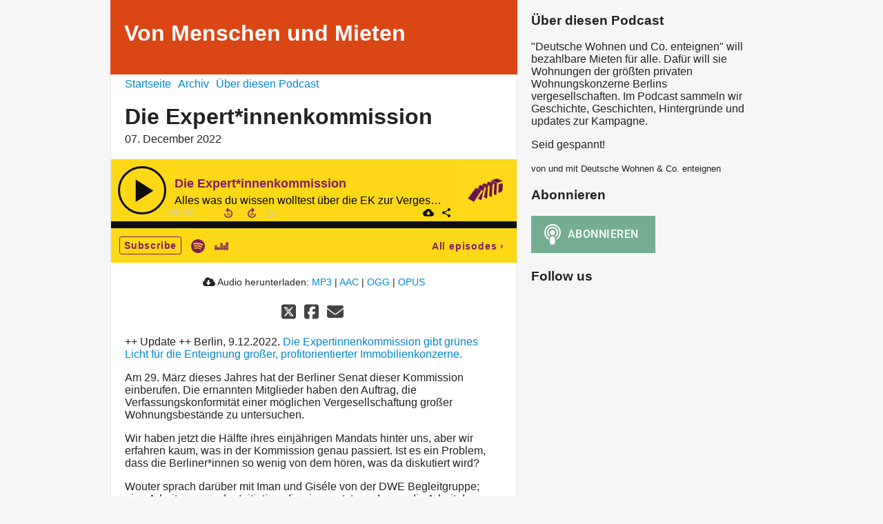

--- FILE ---
content_type: text/html; charset=utf-8
request_url: https://von-menschen-und-mieten.podigee.io/16-die-expertenkommission
body_size: 4213
content:
<!DOCTYPE html>
<html lang="de">
  <head>
    <meta charset="utf-8">
    <meta http-equiv="X-UA-Compatible" content="IE=edge,chrome=1">

    <title>
      Die Expert*innenkommission - Von Menschen und Mieten - Podcast
    </title>

    <meta name="viewport" content="width=device-width, initial-scale=1">

    <meta content="podigee.com" name="generator" />
<meta content="++ Update ++ Berlin, 9.12.2022. [Die Expertinnenkommission gibt grünes Licht für die Enteignung großer, profitorientierter Immobilienkonzerne.](https://www.dwenteignen.de/2022/12/kommission-gibt-grunes-licht-fur-enteignung/) 

Am 29. März dieses Jahres hat der Berliner Senat dieser Kommission einberufen. Die ernannten Mitglieder haben den Auftrag, die Verfassungskonformität einer möglichen Vergesellschaftung großer Wohnungsbestände zu untersuchen. 

Wir haben jetzt die Hälfte ihres einjährigen Mandats hinter uns, aber wir erfahren kaum, was in der Kommission genau passiert. Ist es ein Problem, dass die Berliner*innen so wenig von dem hören, was da diskutiert wird? 

Wouter sprach darüber mit Iman und Giséle von der DWE Begleitgruppe; eine Arbeitsgruppe der Initiative, die eingesetzt wurde, um die Arbeit der Kommissionsmitglieder kritisch zu beobachten. 

Denn obwohl eine solche politische Arbeit manchmal weit von der Realität der Berlinerinnen und Berliner entfernt ist, könnten die Arbeit dieser Kommission und auch ihre Ergebnisse eine entscheidende Rolle auf dem Weg zur Vergesellschaftung spielen." name="description" />
<meta content="Deutsche Wohnen &amp; Co. enteignen" name="author" />
<meta name="keywords" />

    <meta property="og:title" content="Die Expert*innenkommission" />
<meta property="og:description" content="++ Update ++ Berlin, 9.12.2022. [Die Expertinnenkommission gibt grünes Licht für die Enteignung großer, profitorientierter Immobilienkonzerne.](https://www.dwenteignen.de/2022/12/kommission-gibt-grunes-licht-fur-enteignung/) 

Am 29. März dieses Jahres hat der Berliner Senat dieser Kommission einberufen. Die ernannten Mitglieder haben den Auftrag, die Verfassungskonformität einer möglichen Vergesellschaftung großer Wohnungsbestände zu untersuchen. 

Wir haben jetzt die Hälfte ihres einjährigen Mandats hinter uns, aber wir erfahren kaum, was in der Kommission genau passiert. Ist es ein Problem, dass die Berliner*innen so wenig von dem hören, was da diskutiert wird? 

Wouter sprach darüber mit Iman und Giséle von der DWE Begleitgruppe; eine Arbeitsgruppe der Initiative, die eingesetzt wurde, um die Arbeit der Kommissionsmitglieder kritisch zu beobachten. 

Denn obwohl eine solche politische Arbeit manchmal weit von der Realität der Berlinerinnen und Berliner entfernt ist, könnten die Arbeit dieser Kommission und auch ihre Ergebnisse eine entscheidende Rolle auf dem Weg zur Vergesellschaftung spielen." />
<meta property="og:type" content="website" />
<meta property="og:url" content="https://von-menschen-und-mieten.podigee.io/16-die-expertenkommission" />
<meta property="og:image" content="https://images.podigee-cdn.net/0x,sbfOx_xvHSs98ES6VXmxzxWXmlPfW5o0FrsS4BwHwuw4=/https://main.podigee-cdn.net/uploads/u25287/5c4065ce-1948-4ae7-9780-aa9878de9c8c.jpg" />
<meta property="og:site_name" content="Von Menschen und Mieten" />
<meta name="twitter:card" content="summary_large_image" />
<meta name="twitter:url" content="https://von-menschen-und-mieten.podigee.io/16-die-expertenkommission" />
<meta name="twitter:title" content="Die Expert*innenkommission" />
<meta name="twitter:description" content="++ Update ++ Berlin, 9.12.2022. [Die Expertinnenkommission gibt grünes Licht für die Enteignung großer, profitorientierter Immobilienkonzerne.](https://www.dwenteignen.de/2022/12/kommission-gibt-grunes-licht-fur-enteignung/) 

Am 29. März dieses Jahres hat der Berliner Senat dieser Kommission einberufen. Die ernannten Mitglieder haben den Auftrag, die Verfassungskonformität einer möglichen Vergesellschaftung großer Wohnungsbestände zu untersuchen. 

Wir haben jetzt die Hälfte ihres einjährigen Mandats hinter uns, aber wir erfahren kaum, was in der Kommission genau passiert. Ist es ein Problem, dass die Berliner*innen so wenig von dem hören, was da diskutiert wird? 

Wouter sprach darüber mit Iman und Giséle von der DWE Begleitgruppe; eine Arbeitsgruppe der Initiative, die eingesetzt wurde, um die Arbeit der Kommissionsmitglieder kritisch zu beobachten. 

Denn obwohl eine solche politische Arbeit manchmal weit von der Realität der Berlinerinnen und Berliner entfernt ist, könnten die Arbeit dieser Kommission und auch ihre Ergebnisse eine entscheidende Rolle auf dem Weg zur Vergesellschaftung spielen." />
<meta name="twitter:image" content="https://images.podigee-cdn.net/0x,sbfOx_xvHSs98ES6VXmxzxWXmlPfW5o0FrsS4BwHwuw4=/https://main.podigee-cdn.net/uploads/u25287/5c4065ce-1948-4ae7-9780-aa9878de9c8c.jpg" />
<meta name="twitter:player" content="https://von-menschen-und-mieten.podigee.io/16-die-expertenkommission/embed?context=social" />
<meta name="twitter:player:stream" content="https://audio.podigee-cdn.net/954533-m-271e6510ccae0a29186289cd9385de4f.m4a?source=social" />
<meta name="twitter:player:stream:content_type" content="audio/aac" />
<meta itemprop="name" content="Die Expert*innenkommission" />
<meta itemprop="description" content="++ Update ++ Berlin, 9.12.2022. [Die Expertinnenkommission gibt grünes Licht für die Enteignung großer, profitorientierter Immobilienkonzerne.](https://www.dwenteignen.de/2022/12/kommission-gibt-grunes-licht-fur-enteignung/) 

Am 29. März dieses Jahres hat der Berliner Senat dieser Kommission einberufen. Die ernannten Mitglieder haben den Auftrag, die Verfassungskonformität einer möglichen Vergesellschaftung großer Wohnungsbestände zu untersuchen. 

Wir haben jetzt die Hälfte ihres einjährigen Mandats hinter uns, aber wir erfahren kaum, was in der Kommission genau passiert. Ist es ein Problem, dass die Berliner*innen so wenig von dem hören, was da diskutiert wird? 

Wouter sprach darüber mit Iman und Giséle von der DWE Begleitgruppe; eine Arbeitsgruppe der Initiative, die eingesetzt wurde, um die Arbeit der Kommissionsmitglieder kritisch zu beobachten. 

Denn obwohl eine solche politische Arbeit manchmal weit von der Realität der Berlinerinnen und Berliner entfernt ist, könnten die Arbeit dieser Kommission und auch ihre Ergebnisse eine entscheidende Rolle auf dem Weg zur Vergesellschaftung spielen." />
<meta itemprop="image" content="https://images.podigee-cdn.net/0x,sbfOx_xvHSs98ES6VXmxzxWXmlPfW5o0FrsS4BwHwuw4=/https://main.podigee-cdn.net/uploads/u25287/5c4065ce-1948-4ae7-9780-aa9878de9c8c.jpg" />


    <link rel="canonical" href="https://von-menschen-und-mieten.podigee.io/16-die-expertenkommission">
    <link rel="icon" href="/assets/favicons/favicon-96x96-e595067f367308346f53dde5921f8c405a8768e68e5594a49009ca9e6d6666fe.png" type="image/png">

    <link rel="stylesheet" href="/assets/fontawesome-49b2499398529056d550aba5dd2a0e0565f65ff3d8f9005d4891f6de96024560.css" media="all" />
    
    <link rel="stylesheet" href="/assets/blog-7233c08c7e31d828b4368f0c1b41ab74e3b3a711221bd9a75ddb45177323836a.css" media="all" />
      <link rel="stylesheet" media="all" href="/stylesheets/application.css"></link>

    <meta name="csrf-param" content="authenticity_token" />
<meta name="csrf-token" content="o2yJuoIP5JIIiDHPctOh7aBRJo85Si-br4fJHMJMzKg0xwX-F0Q3guxBhPQKFIYUA2QU7l3GAn5NO1APH-YR-A" />
    <script src="/assets/custom/application-217344c0fb04361f546c6e6e17d19e5928b553492351fe8bfcf795629596a7bf.js"></script>

    <script src="https://player.podigee-cdn.net/podcast-player/javascripts/podigee-podcast-player-direct.js" class="podigee-podcast-player-direct"></script>

    <link rel="alternate" type="application/rss+xml" title="Die Expert*innenkommission - Von Menschen und Mieten - Podcast" href="https://von-menschen-und-mieten.podigee.io/feed/mp3"></link>


    
  </head>

  <body id="blog" class="">

    <div class="section-main">
  <header class="meta">
    <div class="top-image">
      <img alt="Von Menschen und Mieten" src="/assets/blog-default-header-315787ceb779512c68314dd4f9309a224a733f27893d310e1a0a0a2b71966bde.png">
    </div>
    <div class="title">
      <h1>
        Von Menschen und Mieten
      </h1>
      <p>
        
      </p>
    </div>
  </header>
  <div class="posts">
    <nav class="navigation">
  <ul class="unstyled">
    <li>
      <a href="/">Startseite</a>
    </li>
    <li>
      <a href="/archive">Archiv</a>
    </li>
    <li>
      <a href="/about">Über diesen Podcast</a>
    </li>
  </ul>
</nav>


    <article class="post">

  <header>
    <h1 class="post-heading">
      Die Expert*innenkommission
    </h1>
    <time>
      <span class="js-podigee-timestamp podigee-timestamp" data-timestamp="1670392800" data-format="%d. %B %Y"></span><noscript><span>2022-12-07 06:00:00 UTC</span></noscript>
    </time>
  </header>

  <section class="post-media-player">
    <div class='podigee-podcast-player-direct' data-configuration='https://von-menschen-und-mieten.podigee.io/16-die-expertenkommission/embed?context=website'></div>

  </section>
  <section class="post-downloads">
    <div class='post-media-player-downloads'>
<i class='fas fa-cloud-download-alt'></i>
Audio herunterladen:
<a download="die-expertenkommission.mp3" href="https://audio.podigee-cdn.net/954533-m-271e6510ccae0a29186289cd9385de4f.mp3?source=web_download&amp;dl=1">MP3</a>
|
<a download="die-expertenkommission.m4a" href="https://audio.podigee-cdn.net/954533-m-271e6510ccae0a29186289cd9385de4f.m4a?source=web_download&amp;dl=1">AAC</a>
|
<a download="die-expertenkommission.vorbis" href="https://audio.podigee-cdn.net/954533-m-271e6510ccae0a29186289cd9385de4f.ogg?source=web_download&amp;dl=1">OGG</a>
|
<a download="die-expertenkommission.opus" href="https://audio.podigee-cdn.net/954533-m-271e6510ccae0a29186289cd9385de4f.opus?source=web_download&amp;dl=1">OPUS</a>

</div>

  </section>
  
  

  <section class="post-social-media">
    <section class='post-social-buttons' data-title='Die Expert*innenkommission' data-url='https://von-menschen-und-mieten.podigee.io/16-die-expertenkommission'>
<a class='link twitter' data-provider='twitter' href='#'>
<svg class='share-icon-x-twitter-square' viewbox='0 0 448 512' xmlns='http://www.w3.org/2000/svg'>
<!-- ! Font Awesome Free 6.4.2 by @fontawesome - https://fontawesome.com License - https://fontawesome.com/license (Commercial License) Copyright 2023 Fonticons, Inc. -->
<path d='M64 32C28.7 32 0 60.7 0 96V416c0 35.3 28.7 64 64 64H384c35.3 0 64-28.7 64-64V96c0-35.3-28.7-64-64-64H64zm297.1 84L257.3 234.6 379.4 396H283.8L209 298.1 123.3 396H75.8l111-126.9L69.7 116h98l67.7 89.5L313.6 116h47.5zM323.3 367.6L153.4 142.9H125.1L296.9 367.6h26.3z' fill='currentColor'></path>
</svg>
</a>
<a class='link facebook' data-provider='facebook' href='#'>
<svg class='share-icon-x-twitter-square' viewbox='0 0 448 512' xmlns='http://www.w3.org/2000/svg'>
<!-- ! Font Awesome Free 6.4.2 by @fontawesome - https://fontawesome.com License - https://fontawesome.com/license (Commercial License) Copyright 2023 Fonticons, Inc. -->
<path d='M64 32C28.7 32 0 60.7 0 96V416c0 35.3 28.7 64 64 64h98.2V334.2H109.4V256h52.8V222.3c0-87.1 39.4-127.5 125-127.5c16.2 0 44.2 3.2 55.7 6.4V172c-6-.6-16.5-1-29.6-1c-42 0-58.2 15.9-58.2 57.2V256h83.6l-14.4 78.2H255V480H384c35.3 0 64-28.7 64-64V96c0-35.3-28.7-64-64-64H64z' fill='currentColor'></path>
</svg>
</a>
<a class='link mail' href='mailto:?subject=Die Expert*innenkommission&body=Die Expert*innenkommission%20%28https://von-menschen-und-mieten.podigee.io/16-die-expertenkommission%29'>
<svg class='share-icon-x-twitter-square' viewbox='0 0 512 512' xmlns='http://www.w3.org/2000/svg'>
<!-- ! Font Awesome Free 6.4.2 by @fontawesome - https://fontawesome.com License - https://fontawesome.com/license (Commercial License) Copyright 2023 Fonticons, Inc. -->
<path d='M48 64C21.5 64 0 85.5 0 112c0 15.1 7.1 29.3 19.2 38.4L236.8 313.6c11.4 8.5 27 8.5 38.4 0L492.8 150.4c12.1-9.1 19.2-23.3 19.2-38.4c0-26.5-21.5-48-48-48L48 64zM0 176L0 384c0 35.3 28.7 64 64 64l384 0c35.3 0 64-28.7 64-64l0-208L294.4 339.2c-22.8 17.1-54 17.1-76.8 0L0 176z' fill='currentColor'></path>
</svg>
</a>
</section>

    
  </section>

  <section class="post-show-notes">
    
      <p>++ Update ++ Berlin, 9.12.2022. <a href="https://www.dwenteignen.de/2022/12/kommission-gibt-grunes-licht-fur-enteignung/">Die Expertinnenkommission gibt grünes Licht für die Enteignung großer, profitorientierter Immobilienkonzerne.</a> </p>
<p>Am 29. März dieses Jahres hat der Berliner Senat dieser Kommission einberufen. Die ernannten Mitglieder haben den Auftrag, die Verfassungskonformität einer möglichen Vergesellschaftung großer Wohnungsbestände zu untersuchen. </p>
<p>Wir haben jetzt die Hälfte ihres einjährigen Mandats hinter uns, aber wir erfahren kaum, was in der Kommission genau passiert. Ist es ein Problem, dass die Berliner*innen so wenig von dem hören, was da diskutiert wird? </p>
<p>Wouter sprach darüber mit Iman und Giséle von der DWE Begleitgruppe; eine Arbeitsgruppe der Initiative, die eingesetzt wurde, um die Arbeit der Kommissionsmitglieder kritisch zu beobachten. </p>
<p>Denn obwohl eine solche politische Arbeit manchmal weit von der Realität der Berlinerinnen und Berliner entfernt ist, könnten die Arbeit dieser Kommission und auch ihre Ergebnisse eine entscheidende Rolle auf dem Weg zur Vergesellschaftung spielen.</p>
<hr />
<p><a href="https://www.berlin.de/kommission-vergesellschaftung/">Offizielle Kommissionswebsite</a></p>
<p><a href="https://hu-berlin.zoom.us/j/68451880260?pwd=Yzd6cndjRFE5K1dsR2hFSHN2elJEUT09">8. Dezember, 19:00 Uhr - Online DWE Neuentreffen</a></p>
<p><a href="https://www.youtube.com/watch?v=O8H56iAMSDY">9. Dezember, 9:00-11:00 Uhr - Livestream zur Anhörung</a></p>
<hr />
<p><a href="https://dwenteignen.de/aktuelles/abos">Newsletter abonnieren!</a></p>
<p><a href="https://www.dwenteignen.de/mitmachen/">Mitmachen!</a> </p>
<p><a href="https://www.dwenteignen.de/spenden/">Spenden!</a></p>
<p><a href="https://www.parthasverlag.de/buch/wie-vergesellschaftung-gelingt-zum-stand-der-debatte.html">DWE Buch bestellen</a></p>
    
    
  </section>

  <div class="comments">
  <hr>
  <h4>
    Kommentare
  </h4>
  
  
  <hr>

  <div class='new-comment'>
<a name='comments'></a>
<h4>
Neuer Kommentar
</h4>
<form action="/blog/comments" accept-charset="UTF-8" method="post"><input value="954533" autocomplete="off" type="hidden" name="comment[episode_id]" id="comment_episode_id" />
<input value="false" autocomplete="off" type="hidden" name="comment[network]" id="comment_network" />
<div class='field'>
<label class="honig" for="comment_nickname">Name</label>
<input class="honig" autocomplete="off" placeholder="Name oder Pseudonym" type="text" name="comment[nickname]" id="comment_nickname" />
</div>
<div class='field'>
<label class="honig" for="comment_content">Kommentar</label>
<textarea class="honig" pattern=".{10,}" rows="8" autocomplete="off" placeholder="Kommentar" name="comment[content]" id="comment_content">
</textarea>
</div>
<div class='field'>
<label for="comment_nicknamec0dcf378d0df2a79a4da">Name oder Pseudonym
<div>
<small>
Dein Name oder Pseudonym (wird öffentlich angezeigt)
</small>
</div>
</label><input required="required" autocomplete="off" placeholder="Joe Hörer" type="text" name="comment[nicknamec0dcf378d0df2a79a4da]" id="comment_nicknamec0dcf378d0df2a79a4da" />
</div>
<div class='field'>
<label for="comment_content2944a81ad5f68d10115e">Kommentar
<div>
<small>
Mindestens 10 Zeichen
</small>
</div>
</label><textarea required="required" autocomplete="off" pattern=".{10,}" rows="8" placeholder="Tolle Episode!" name="comment[content2944a81ad5f68d10115e]" id="comment_content2944a81ad5f68d10115e">
</textarea>
</div>
<div class='field'>
<div>
<small>
Durch das Abschicken des Formulars stimmst du zu, dass der Wert unter "Name oder Pseudonym" gespeichert wird und öffentlich angezeigt werden kann. Wir speichern keine IP-Adressen oder andere personenbezogene Daten. Die Nutzung deines echten Namens ist freiwillig.
</small>
</div>
<button class='button'>
Abschicken
</button>
</div>
</form></div>

</div>
</article>

  </div>
</div>

<div class="section-sidebar">
  <h3>
    Über diesen Podcast
  </h3>
  <p>
    <p>"Deutsche Wohnen und Co. enteignen" will bezahlbare Mieten für alle. Dafür will sie Wohnungen der größten privaten Wohnungskonzerne Berlins vergesellschaften. Im Podcast sammeln wir Geschichte, Geschichten, Hintergründe und updates zur Kampagne.</p>

<p>Seid gespannt!</p>
  </p>
  <small>
    von und mit Deutsche Wohnen & Co. enteignen
  </small>

  <h3>
    Abonnieren
  </h3>

  
    <script>
  window["podcastData59204863e4d9bd899058"] = {"title":"Von Menschen und Mieten","subtitle":null,"description":"\u003cp\u003e\"Deutsche Wohnen und Co. enteignen\" will bezahlbare Mieten für alle. Dafür will sie Wohnungen der größten privaten Wohnungskonzerne Berlins vergesellschaften. Im Podcast sammeln wir Geschichte, Geschichten, Hintergründe und updates zur Kampagne.\u003c/p\u003e\n\n\u003cp\u003eSeid gespannt!\u003c/p\u003e","cover":"https://images.podigee-cdn.net/400x,sbfOx_xvHSs98ES6VXmxzxWXmlPfW5o0FrsS4BwHwuw4=/https://main.podigee-cdn.net/uploads/u25287/5c4065ce-1948-4ae7-9780-aa9878de9c8c.jpg","feeds":[{"type":"audio","format":"mp3","url":"https://von-menschen-und-mieten.podigee.io/feed/mp3","directory-url-itunes":null}],"configuration":{"autoWidth":null,"color":"#75ad91","enabled":true,"format":null,"size":"big","style":null,"language":"de"}};
</script>
<script class='podlove-subscribe-button' data-color='#75ad91' data-json-data='podcastData59204863e4d9bd899058' data-language='de' data-size='big' src='https://player.podigee-cdn.net/subscribe-button/javascripts/app.js'></script>

  

  <h3>
    Follow us
  </h3>

  

  <ul class="follow unstyled">
    
    
    
  </ul>
  
  
  
  
</div>



  </body>
</html>
